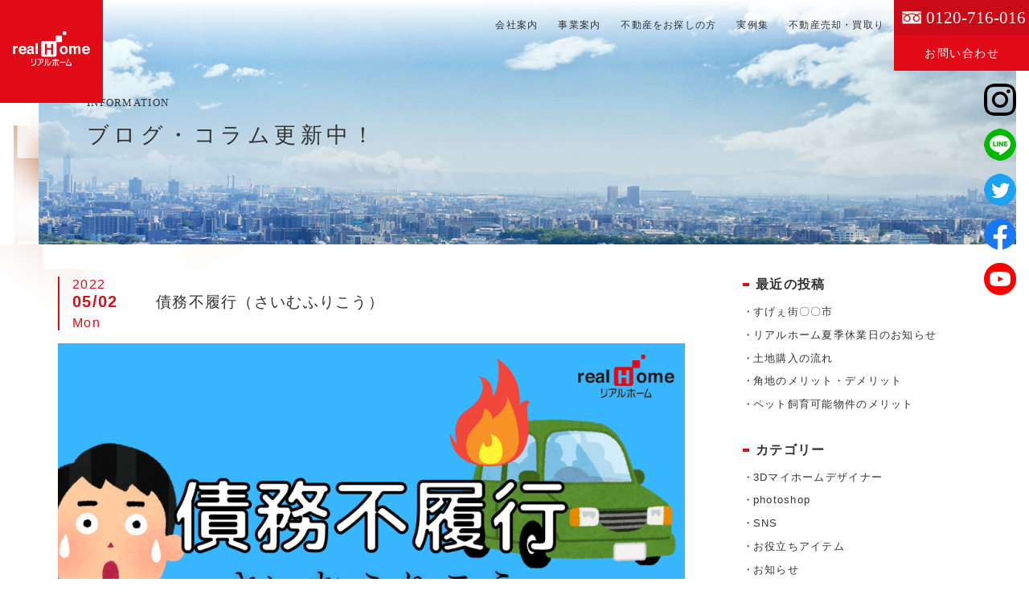

--- FILE ---
content_type: text/html; charset=UTF-8
request_url: https://www.realhome-osaka.com/news/2022/05/02/941/
body_size: 28986
content:
<!DOCTYPE html>
<html lang="ja">
<!-- InstanceBegin template="/Templates/base.dwt" codeOutsideHTMLIsLocked="false" -->

<head>
	<meta charset="UTF-8">
	<meta name="viewport" content="width=device-width">
	<meta name="Description" content="池田市・箕面市・豊中市を中心とした大阪北摂エリアの新築一戸建て・中古一戸建て・マンション・土地の不動産売買情報はREALHOMEリアルホーム" />
	<meta name="Keywords" content="池田市,箕面市,豊中市,大阪北摂エリア,新築一戸建て,中古一戸建て,マンション,土地,不動産売買情報,REALHOME,リアルホーム" />
	<meta name="google-site-verification" content="IWOkQz7GB8q8rMNfQes2K9mjPEmDkClhz2tFrvYMWeA" />
	<link rel="stylesheet" href="/parts/css/reset.css">
	<link rel="stylesheet" href="/parts/css/common.css">
	<!-- InstanceBeginEditable name="css" -->
	<link rel="stylesheet" href="https://www.realhome-osaka.com/wp/wp-content/themes/realhome/style.css">
	<link rel="stylesheet" href="/parts/css/info.css">
	<link rel="stylesheet" href="/parts/css/style.css">
	<!-- InstanceEndEditable -->
	<script src="/parts/js/jquery-3.2.1.min.js"></script>
	<script src="/parts/js/script.js"></script>
	<!-- InstanceBeginEditable name="js" -->
	<title>債務不履行（さいむふりこう） | 最新情報・お知らせ｜REALHOME リアルホーム｜池田市・箕面市・豊中市を中心とした大阪北摂エリアの新築一戸建て・中古一戸建て・マンション・土地の不動産売買情報</title>
<link rel='dns-prefetch' href='//s.w.org' />
<link rel="alternate" type="application/rss+xml" title="最新情報・お知らせ｜REALHOME リアルホーム｜池田市・箕面市・豊中市を中心とした大阪北摂エリアの新築一戸建て・中古一戸建て・マンション・土地の不動産売買情報 &raquo; 債務不履行（さいむふりこう） のコメントのフィード" href="https://www.realhome-osaka.com/news/2022/05/02/941/feed/" />
		<script type="text/javascript">
			window._wpemojiSettings = {"baseUrl":"https:\/\/s.w.org\/images\/core\/emoji\/13.0.0\/72x72\/","ext":".png","svgUrl":"https:\/\/s.w.org\/images\/core\/emoji\/13.0.0\/svg\/","svgExt":".svg","source":{"concatemoji":"https:\/\/www.realhome-osaka.com\/wp\/wp-includes\/js\/wp-emoji-release.min.js?ver=5.5.17"}};
			!function(e,a,t){var n,r,o,i=a.createElement("canvas"),p=i.getContext&&i.getContext("2d");function s(e,t){var a=String.fromCharCode;p.clearRect(0,0,i.width,i.height),p.fillText(a.apply(this,e),0,0);e=i.toDataURL();return p.clearRect(0,0,i.width,i.height),p.fillText(a.apply(this,t),0,0),e===i.toDataURL()}function c(e){var t=a.createElement("script");t.src=e,t.defer=t.type="text/javascript",a.getElementsByTagName("head")[0].appendChild(t)}for(o=Array("flag","emoji"),t.supports={everything:!0,everythingExceptFlag:!0},r=0;r<o.length;r++)t.supports[o[r]]=function(e){if(!p||!p.fillText)return!1;switch(p.textBaseline="top",p.font="600 32px Arial",e){case"flag":return s([127987,65039,8205,9895,65039],[127987,65039,8203,9895,65039])?!1:!s([55356,56826,55356,56819],[55356,56826,8203,55356,56819])&&!s([55356,57332,56128,56423,56128,56418,56128,56421,56128,56430,56128,56423,56128,56447],[55356,57332,8203,56128,56423,8203,56128,56418,8203,56128,56421,8203,56128,56430,8203,56128,56423,8203,56128,56447]);case"emoji":return!s([55357,56424,8205,55356,57212],[55357,56424,8203,55356,57212])}return!1}(o[r]),t.supports.everything=t.supports.everything&&t.supports[o[r]],"flag"!==o[r]&&(t.supports.everythingExceptFlag=t.supports.everythingExceptFlag&&t.supports[o[r]]);t.supports.everythingExceptFlag=t.supports.everythingExceptFlag&&!t.supports.flag,t.DOMReady=!1,t.readyCallback=function(){t.DOMReady=!0},t.supports.everything||(n=function(){t.readyCallback()},a.addEventListener?(a.addEventListener("DOMContentLoaded",n,!1),e.addEventListener("load",n,!1)):(e.attachEvent("onload",n),a.attachEvent("onreadystatechange",function(){"complete"===a.readyState&&t.readyCallback()})),(n=t.source||{}).concatemoji?c(n.concatemoji):n.wpemoji&&n.twemoji&&(c(n.twemoji),c(n.wpemoji)))}(window,document,window._wpemojiSettings);
		</script>
		<style type="text/css">
img.wp-smiley,
img.emoji {
	display: inline !important;
	border: none !important;
	box-shadow: none !important;
	height: 1em !important;
	width: 1em !important;
	margin: 0 .07em !important;
	vertical-align: -0.1em !important;
	background: none !important;
	padding: 0 !important;
}
</style>
	<link rel='stylesheet' id='wp-block-library-css'  href='https://www.realhome-osaka.com/wp/wp-includes/css/dist/block-library/style.min.css?ver=5.5.17' type='text/css' media='all' />
<link rel='stylesheet' id='wp-pagenavi-css'  href='https://www.realhome-osaka.com/wp/wp-content/plugins/wp-pagenavi/pagenavi-css.css?ver=2.70' type='text/css' media='all' />
<link rel="https://api.w.org/" href="https://www.realhome-osaka.com/wp-json/" /><link rel="alternate" type="application/json" href="https://www.realhome-osaka.com/wp-json/wp/v2/posts/941" /><link rel="EditURI" type="application/rsd+xml" title="RSD" href="https://www.realhome-osaka.com/wp/xmlrpc.php?rsd" />
<link rel="wlwmanifest" type="application/wlwmanifest+xml" href="https://www.realhome-osaka.com/wp/wp-includes/wlwmanifest.xml" /> 
<link rel='prev' title='債務（さいむ）２' href='https://www.realhome-osaka.com/news/2022/04/29/919/' />
<link rel='next' title='下水道の合流式と分流式' href='https://www.realhome-osaka.com/news/2022/05/13/980/' />
<meta name="generator" content="WordPress 5.5.17" />
<link rel="canonical" href="https://www.realhome-osaka.com/news/2022/05/02/941/" />
<link rel='shortlink' href='https://www.realhome-osaka.com/?p=941' />
<link rel="alternate" type="application/json+oembed" href="https://www.realhome-osaka.com/wp-json/oembed/1.0/embed?url=https%3A%2F%2Fwww.realhome-osaka.com%2Fnews%2F2022%2F05%2F02%2F941%2F" />
<link rel="alternate" type="text/xml+oembed" href="https://www.realhome-osaka.com/wp-json/oembed/1.0/embed?url=https%3A%2F%2Fwww.realhome-osaka.com%2Fnews%2F2022%2F05%2F02%2F941%2F&#038;format=xml" />
	<!-- InstanceEndEditable -->
	<!-- Google tag (gtag.js) -->
	<script async src="https://www.googletagmanager.com/gtag/js?id=G-3LQPV56734"></script>
	<script>
		window.dataLayer = window.dataLayer || [];

		function gtag() {
			dataLayer.push(arguments);
		}
		gtag('js', new Date());

		gtag('config', 'G-3LQPV56734');
		gtag('config', 'UA-195142367-1');
	</script>
</head>

<!-- InstanceBeginEditable name="body" -->

<body id="info_privacy">
	<!-- InstanceEndEditable -->
	<header id="header">
		<div class="header_content bg_white">
			<div class="flex_wrap">
				<h1 class="logo"><span><a href="/index.html"><img src="/parts/images/common/header_logo.png" alt="REALHOME リアルホーム"></a></span></h1>
				<nav class="gnav">
					<button type="button" class="drawer_button"><span class="drawer_bar drawer_bar1"></span><span class="drawer_bar drawer_bar2"></span><span class="drawer_bar drawer_bar3"></span></button>
					<div class="drawer_menu_wrapper">
						<ul class="drawer_menu">
							<li><a href="/company/">会社案内</a></li>
							<li><a href="/business/">事業案内</a></li>
							<li><a href="/realestate/">不動産をお探しの方</a></li>
							<li><a href="/works/">実例集</a></li>
							<li><a href="/sale/">不動産売却・買取り</a></li>
							<li class="info">
								<ul>
									<li class="tel"><a href="tel:0120716016">0120-716-016</a></li>
									<li class="contact"><a href="/inquiry/">お問い合わせ</a></li>
								</ul>
							</li>
						</ul>
					</div>
				</nav>
			</div>
		</div>
		<div class="header_content bg_black">
			<div class="flex_wrap">
				<h1 class="logo"><span><a href="/index.html"><img src="/parts/images/common/header_logo.png" alt="REALHOME リアルホーム"></a></span></h1>
				<nav class="gnav">
					<button type="button" class="drawer_button"><span class="drawer_bar drawer_bar1"></span><span class="drawer_bar drawer_bar2"></span><span class="drawer_bar drawer_bar3"></span></button>
					<div class="drawer_menu_wrapper">
						<ul class="drawer_menu">
							<li><a href="/company/">会社案内</a></li>
							<li><a href="/business/">事業案内</a></li>
							<li><a href="/realestate/">不動産をお探しの方</a></li>
							<li><a href="/works/">実例集</a></li>
							<li><a href="/sale/">不動産売却・買取り</a></li>
							<li class="info">
								<ul>
									<li class="tel"><a href="tel:0120716016">0120-716-016</a></li>
									<li class="contact"><a href="/inquiry/">お問い合わせ</a></li>
								</ul>
							</li>
						</ul>
					</div>
				</nav>
			</div>
		</div>
	</header>
	<!--フロート SNSボタン-->
	<ul class="sns_list">
		<li><a href="https://www.instagram.com/realhomeosaka/" target="_blank"><img src="/parts/images/common/sns_ico_ig.png" alt="instagram"></a></li>
		<li><a href="https://line.me/R/ti/p/%40001zzliw" target="_blank"><img src="/parts/images/common/sns_ico_line.png" alt="line"></a></li>
		<li><a href="https://twitter.com/realhomeosaka" target="_blank"><img src="/parts/images/common/sns_ico_tw.png" alt="twitter"></a></li>
		<li><a href="https://www.facebook.com/realhomeosaka/" target="_blank"><img src="/parts/images/common/sns_ico_fb.png" alt="facebook"></a></li>
		<li><a href="https://www.youtube.com/channel/UCM2Ng6QbOdwIs7mydImO7aA" target="_blank"><img src="/parts/images/common/sns_ico_youtube.png" alt="youtube"></a></li>
	</ul>

	<!-- InstanceBeginEditable name="page_ttl" -->
	<section class="pageTtl">
		<div class="page_ttl_content">
			<div class="inner">
				<h1 class="page_ttl">
					<div class="en">INFORMATION</div>
					<div class="jp">ブログ・コラム更新中！</div>
				</h1>
			</div>
		</div>
	</section>
	<!-- InstanceEndEditable -->
	<main id="main">
		<div class="main_content">
<section id="information">
			<div class="content concept_content">
				<div class="inner">

				<div class="post-wrapper">
										<article class="post">
<div class="post-head">
						<div class="date_wrap">
							<div class="year">2022</div>
							<div class="day">05/02</div>
							<div class="week">Mon</div>
						</div>
							<h3 class="post_ttl">債務不履行（さいむふりこう）</h3>
</div>
						<div class="post_textarea">
							
<figure class="wp-block-image size-large"><img loading="lazy" width="780" height="468" src="https://www.realhome-osaka.com/wp/wp-content/uploads/2022/05/名称未設定-500-×-300-px-16-780x468.png" alt="" class="wp-image-946" srcset="https://www.realhome-osaka.com/wp/wp-content/uploads/2022/05/名称未設定-500-×-300-px-16-780x468.png 780w, https://www.realhome-osaka.com/wp/wp-content/uploads/2022/05/名称未設定-500-×-300-px-16-380x228.png 380w, https://www.realhome-osaka.com/wp/wp-content/uploads/2022/05/名称未設定-500-×-300-px-16-768x461.png 768w, https://www.realhome-osaka.com/wp/wp-content/uploads/2022/05/名称未設定-500-×-300-px-16.png 1000w" sizes="(max-width: 780px) 100vw, 780px" /></figure>



<p id="block-fd0efba0-56d8-44d4-8a85-226166c5ad97"><br>こんにちは。リアルホームPR担当の大城戸です。今回は債務不履行（さいむふりこう）についての記事を書かせていただきます。読んでただければ幸いです。</p>



<h1>債務不履行とは</h1>



<figure class="wp-block-image size-large"><img loading="lazy" width="780" height="468" src="https://www.realhome-osaka.com/wp/wp-content/uploads/2022/05/名称未設定-500-×-300-px-17-780x468.png" alt="" class="wp-image-949" srcset="https://www.realhome-osaka.com/wp/wp-content/uploads/2022/05/名称未設定-500-×-300-px-17-780x468.png 780w, https://www.realhome-osaka.com/wp/wp-content/uploads/2022/05/名称未設定-500-×-300-px-17-380x228.png 380w, https://www.realhome-osaka.com/wp/wp-content/uploads/2022/05/名称未設定-500-×-300-px-17-768x461.png 768w, https://www.realhome-osaka.com/wp/wp-content/uploads/2022/05/名称未設定-500-×-300-px-17.png 1000w" sizes="(max-width: 780px) 100vw, 780px" /></figure>



<p>車屋さんを例にすると債務不履行とはお店側が商品（自動車）をお客さんに引き渡せなくなったことを言います。お店の中にたくさんある種類物の中から一台のカローラを特定した後にそのカローラが燃えてなくなってしまった時に債務不履行となってしまいます。</p>



<div class="wp-block-image"><figure class="aligncenter size-large"><img loading="lazy" width="780" height="468" src="https://www.realhome-osaka.com/wp/wp-content/uploads/2022/05/名称未設定-1200-×-600-px-1-780x468.jpg" alt="" class="wp-image-970" srcset="https://www.realhome-osaka.com/wp/wp-content/uploads/2022/05/名称未設定-1200-×-600-px-1-780x468.jpg 780w, https://www.realhome-osaka.com/wp/wp-content/uploads/2022/05/名称未設定-1200-×-600-px-1-380x228.jpg 380w, https://www.realhome-osaka.com/wp/wp-content/uploads/2022/05/名称未設定-1200-×-600-px-1-768x461.jpg 768w, https://www.realhome-osaka.com/wp/wp-content/uploads/2022/05/名称未設定-1200-×-600-px-1.jpg 1250w" sizes="(max-width: 780px) 100vw, 780px" /></figure></div>



<p></p>



<p>この時お店側は、特定したカローラの引き渡し債務の履行は<strong><span class="has-inline-color has-vivid-red-color">100%実現不可能</span></strong>です。かといってお客さんのカローラの<strong><span class="has-inline-color has-vivid-red-color">代金の支払い債務は同時に消えるわけではありません。</span></strong><span class="has-inline-color has-black-color">これではすごく理不尽です。</span></p>



<p>それではまずいので、お客さんは<strong><span class="has-inline-color has-vivid-red-color">解除</span></strong>という手段が取れます。解除というのは初めから契約がなかった事にするということです。</p>



<p>解除の手段を取るにお店側が履行遅滞に陥った後、こちらが催告（催促すること）する必要があります。履行不能（100％目的の物を引き渡せない状況になる事）の場合は催告は必要ありません。</p>



<figure class="wp-block-image size-large"><img loading="lazy" width="780" height="468" src="https://www.realhome-osaka.com/wp/wp-content/uploads/2022/05/名称未設定-1200-×-600-px-3-780x468.png" alt="" class="wp-image-965" srcset="https://www.realhome-osaka.com/wp/wp-content/uploads/2022/05/名称未設定-1200-×-600-px-3-780x468.png 780w, https://www.realhome-osaka.com/wp/wp-content/uploads/2022/05/名称未設定-1200-×-600-px-3-380x228.png 380w, https://www.realhome-osaka.com/wp/wp-content/uploads/2022/05/名称未設定-1200-×-600-px-3-768x461.png 768w, https://www.realhome-osaka.com/wp/wp-content/uploads/2022/05/名称未設定-1200-×-600-px-3.png 1250w" sizes="(max-width: 780px) 100vw, 780px" /></figure>



<p>履行遅滞・履行不能どちらの場合も債務者（お店側）の帰責事由は不要です。つまりカローラの引き渡しが遅れた事、引き渡せなくなったことに関してお店側の事情は一切関係なく解除ができるということです。これら履行遅滞と履行不能を合わせて債務不履行と言います。</p>



<p>更にお客さんに何か損害があった場合、お客さんは損害賠償請求できます。しかしこの場合はお店側に帰責自由が必要です。つまりお店の落ち度でこちらに損害が出た場合は損害賠償できるということです。</p>



<figure class="wp-block-image size-large"><img loading="lazy" width="780" height="468" src="https://www.realhome-osaka.com/wp/wp-content/uploads/2022/05/名称未設定-1200-×-600-px-780x468.jpg" alt="" class="wp-image-969" srcset="https://www.realhome-osaka.com/wp/wp-content/uploads/2022/05/名称未設定-1200-×-600-px-780x468.jpg 780w, https://www.realhome-osaka.com/wp/wp-content/uploads/2022/05/名称未設定-1200-×-600-px-380x228.jpg 380w, https://www.realhome-osaka.com/wp/wp-content/uploads/2022/05/名称未設定-1200-×-600-px-768x461.jpg 768w, https://www.realhome-osaka.com/wp/wp-content/uploads/2022/05/名称未設定-1200-×-600-px.jpg 1250w" sizes="(max-width: 780px) 100vw, 780px" /></figure>



<p></p>



<h2 id="block-312f69f9-723f-4abe-9b8e-4bde63901d55">まとめ</h2>



<p id="block-6fb0944e-effc-4fb0-9d09-82c6e3ac620d">今回は債務不履行についての記事を書かせていただきました。</p>



<p id="block-fceae596-7e7b-46d4-aceb-bd30d0a789c1">「これはどうなの？」みたいなご質問がありましたらぜひInstagram、TwitterなどのSNSでご質問いただければと思います😊</p>



<p id="block-c74a6cd6-c099-4e1e-9498-af96ebaeee3f">リアルホームでは、オススメ•こだわりのお家や、土地探しはもちろん不動産の売却等のお手伝いも行っております。ご相談やお問い合わせは、お電話、お問合せフォーム、各SNSよりお気軽にお問い合わせください💁‍♀️💁🏼‍♂️<br>LINE友達大募集🤝YouTubeもやってます🎥</p>



<p id="block-789bcb0e-2338-4d2d-bef7-5951e430e789"><br><a href="https://www.instagram.com/explore/tags/%E6%B1%A0%E7%94%B0%E5%B8%82/">#池田市</a><a href="https://www.instagram.com/explore/tags/%E6%B1%A0%E7%94%B0/">#池田</a><a href="https://www.instagram.com/explore/tags/%E7%AE%95%E9%9D%A2%E5%B8%82/">#箕面市</a><a href="https://www.instagram.com/explore/tags/%E7%AE%95%E9%9D%A2/">#箕面</a><a href="https://www.instagram.com/explore/tags/%E8%B1%8A%E4%B8%AD/">#豊中</a><a href="https://www.instagram.com/explore/tags/%E8%B1%8A%E4%B8%AD%E5%B8%82/">#豊中市</a><a href="https://www.instagram.com/explore/tags/%E6%B1%A0%E7%94%B0%E5%B8%82%E6%96%B0%E7%AF%89%E6%88%B8%E5%BB%BA/">#池田市新築戸建</a><a href="https://www.instagram.com/explore/tags/%E6%B1%A0%E7%94%B0%E5%B8%82%E6%96%B0%E7%AF%89%E6%88%B8%E5%BB%BA%E3%81%A6/">#池田市新築戸建て</a><a href="https://www.instagram.com/explore/tags/%E6%B1%A0%E7%94%B0%E5%B8%82%E3%83%9E%E3%82%A4%E3%83%9B%E3%83%BC%E3%83%A0/">#池田市マイホーム</a><a href="https://www.instagram.com/explore/tags/%E7%AE%95%E9%9D%A2%E5%B8%82%E6%96%B0%E7%AF%89%E6%88%B8%E5%BB%BA/">#箕面市新築戸建</a><a href="https://www.instagram.com/explore/tags/%E7%AE%95%E9%9D%A2%E5%B8%82%E6%96%B0%E7%AF%89%E6%88%B8%E5%BB%BA%E3%81%A6/">#箕面市新築戸建て</a><a href="https://www.instagram.com/explore/tags/%E7%AE%95%E9%9D%A2%E5%B8%82%E3%83%9E%E3%82%A4%E3%83%9B%E3%83%BC%E3%83%A0/">#箕面市マイホーム</a><a href="https://www.instagram.com/explore/tags/%E8%B1%8A%E4%B8%AD%E5%B8%82%E6%96%B0%E7%AF%89%E6%88%B8%E5%BB%BA/">#豊中市新築戸建</a><a href="https://www.instagram.com/explore/tags/%E8%B1%8A%E4%B8%AD%E6%96%B0%E7%AF%89%E6%88%B8%E5%BB%BA%E3%81%A6/">#豊中新築戸建て</a><a href="https://www.instagram.com/explore/tags/%E8%B1%8A%E4%B8%AD%E5%B8%82%E3%83%9E%E3%82%A4%E3%83%9B%E3%83%BC%E3%83%A0/">#豊中市マイホーム</a><a href="https://www.instagram.com/explore/tags/%E3%81%99%E3%81%B8%E3%82%99%E3%81%A6%E3%81%AF%E3%81%8A%E5%AE%A2%E6%A7%98%E3%81%AE%E7%90%86%E6%83%B3%E3%81%AE%E4%BD%8F%E3%81%BE%E3%81%84%E3%81%AE%E3%81%9F%E3%82%81%E3%81%AB/">#すべてはお客様の理想の住まいのため</a></p>



<p id="block-81bc8c47-b711-4648-aa9f-25029c1d827c">※株式会社リアル</p>



<p id="block-ead46701-0637-4c54-b70c-85f4cc6b7273"><strong><a href="https://www.instagram.com/realhomeosaka"><span class="has-inline-color has-vivid-cyan-blue-color">instagramはこちら</span></a></strong></p>



<p id="block-425174f2-5902-4ad7-b81d-61674629af23"><a href="https://twitter.com/realhomeosaka"><strong><span class="has-inline-color has-vivid-cyan-blue-color">Twitterはこちら</span></strong></a></p>



<p id="block-e5ddfc70-8a95-4b45-b22c-614e69b95c89"><strong><a href="https://www.youtube.com/channel/UCM2Ng6QbOdwIs7mydImO7aA"><span class="has-inline-color has-vivid-cyan-blue-color">Youtubeはこちら</span></a></strong></p>
						</div>
	
	<ul class="meta-wrapper">
		<li class="cat"><span>カテゴリー：</span> <a href="https://www.realhome-osaka.com/news/category/%e6%b0%91%e6%b3%95/" rel="category tag">民法</a></li>
		<li class="tag"></li>
	</ul>
					</article>
	
					<nav class="post_nav">
				<ul class="post_nav_list">
<li class="prev">&laquo; <a href="https://www.realhome-osaka.com/news/2022/04/29/919/" rel="prev">前の記事へ</a>&nbsp;</li>
					<li class="index"><a href="https://www.realhome-osaka.com/news/">最新情報一覧へ戻る</a></li>
<li class="next">&nbsp;<a href="https://www.realhome-osaka.com/news/2022/05/13/980/" rel="next">次の記事へ</a> &raquo;</li>
				</ul>
				</nav>
</div>


				
<div id="sidebar">
		
		<li id="recent-posts-2" class="widget widget_recent_entries">
		<h2 class="widgettitle">最近の投稿</h2>

		<ul>
											<li>
					<a href="https://www.realhome-osaka.com/news/2023/08/24/1894/">すげぇ街〇〇市</a>
									</li>
											<li>
					<a href="https://www.realhome-osaka.com/news/2023/08/10/1890/">リアルホーム夏季休業日のお知らせ</a>
									</li>
											<li>
					<a href="https://www.realhome-osaka.com/news/2023/07/27/1862/">土地購入の流れ</a>
									</li>
											<li>
					<a href="https://www.realhome-osaka.com/news/2023/07/20/1840/">角地のメリット・デメリット</a>
									</li>
											<li>
					<a href="https://www.realhome-osaka.com/news/2023/07/20/1821/">ペット飼育可能物件のメリット</a>
									</li>
					</ul>

		</li>
<li id="categories-3" class="widget widget_categories"><h2 class="widgettitle">カテゴリー</h2>

			<ul>
					<li class="cat-item cat-item-7"><a href="https://www.realhome-osaka.com/news/category/technicalarticle/" title="3Dマイホームデザイナ ーの技術記事を掲載します。">3Dマイホームデザイナー</a>
</li>
	<li class="cat-item cat-item-16"><a href="https://www.realhome-osaka.com/news/category/photoshop/">photoshop</a>
</li>
	<li class="cat-item cat-item-17"><a href="https://www.realhome-osaka.com/news/category/sns/">SNS</a>
</li>
	<li class="cat-item cat-item-13"><a href="https://www.realhome-osaka.com/news/category/%e3%81%8a%e5%bd%b9%e7%ab%8b%e3%81%a1%e3%82%a2%e3%82%a4%e3%83%86%e3%83%a0/">お役立ちアイテム</a>
</li>
	<li class="cat-item cat-item-2"><a href="https://www.realhome-osaka.com/news/category/information/">お知らせ</a>
</li>
	<li class="cat-item cat-item-6"><a href="https://www.realhome-osaka.com/news/category/%e4%b8%8d%e5%8b%95%e7%94%a3%e3%81%ae%e8%b2%b7%e5%8f%96%e3%82%8a%e3%83%bb%e5%a3%b2%e5%8d%b4/">不動産の買取り・売却</a>
</li>
	<li class="cat-item cat-item-11"><a href="https://www.realhome-osaka.com/news/category/%e4%bd%8f%e5%ae%85%e3%80%81%e4%b8%8d%e5%8b%95%e7%94%a3%e7%94%a8%e8%aa%9e/" title="聞いたことはあるけどよくわからない住宅、不動産用語を解説しています。">住宅、不動産用語</a>
</li>
	<li class="cat-item cat-item-19"><a href="https://www.realhome-osaka.com/news/category/%e5%80%8b%e4%ba%ba%e6%83%85%e5%a0%b1/">個人情報</a>
</li>
	<li class="cat-item cat-item-3"><a href="https://www.realhome-osaka.com/news/category/news/">最新情報</a>
</li>
	<li class="cat-item cat-item-1"><a href="https://www.realhome-osaka.com/news/category/uncategorized/">未分類</a>
</li>
	<li class="cat-item cat-item-18"><a href="https://www.realhome-osaka.com/news/category/%e6%b0%91%e6%b3%95/" title="不動産にまつわる民法について">民法</a>
</li>
			</ul>

			</li>
<li id="archives-2" class="widget widget_archive"><h2 class="widgettitle">アーカイブ</h2>

			<ul>
					<li><a href='https://www.realhome-osaka.com/news/2023/08/'>2023年8月</a></li>
	<li><a href='https://www.realhome-osaka.com/news/2023/07/'>2023年7月</a></li>
	<li><a href='https://www.realhome-osaka.com/news/2023/06/'>2023年6月</a></li>
	<li><a href='https://www.realhome-osaka.com/news/2023/05/'>2023年5月</a></li>
	<li><a href='https://www.realhome-osaka.com/news/2023/04/'>2023年4月</a></li>
	<li><a href='https://www.realhome-osaka.com/news/2023/03/'>2023年3月</a></li>
	<li><a href='https://www.realhome-osaka.com/news/2022/12/'>2022年12月</a></li>
	<li><a href='https://www.realhome-osaka.com/news/2022/11/'>2022年11月</a></li>
	<li><a href='https://www.realhome-osaka.com/news/2022/10/'>2022年10月</a></li>
	<li><a href='https://www.realhome-osaka.com/news/2022/09/'>2022年9月</a></li>
	<li><a href='https://www.realhome-osaka.com/news/2022/08/'>2022年8月</a></li>
	<li><a href='https://www.realhome-osaka.com/news/2022/07/'>2022年7月</a></li>
	<li><a href='https://www.realhome-osaka.com/news/2022/06/'>2022年6月</a></li>
	<li><a href='https://www.realhome-osaka.com/news/2022/05/'>2022年5月</a></li>
	<li><a href='https://www.realhome-osaka.com/news/2022/04/'>2022年4月</a></li>
	<li><a href='https://www.realhome-osaka.com/news/2022/03/'>2022年3月</a></li>
	<li><a href='https://www.realhome-osaka.com/news/2022/02/'>2022年2月</a></li>
	<li><a href='https://www.realhome-osaka.com/news/2021/11/'>2021年11月</a></li>
	<li><a href='https://www.realhome-osaka.com/news/2021/10/'>2021年10月</a></li>
	<li><a href='https://www.realhome-osaka.com/news/2021/07/'>2021年7月</a></li>
	<li><a href='https://www.realhome-osaka.com/news/2021/06/'>2021年6月</a></li>
	<li><a href='https://www.realhome-osaka.com/news/2021/05/'>2021年5月</a></li>
	<li><a href='https://www.realhome-osaka.com/news/2021/04/'>2021年4月</a></li>
	<li><a href='https://www.realhome-osaka.com/news/2021/03/'>2021年3月</a></li>
	<li><a href='https://www.realhome-osaka.com/news/2021/02/'>2021年2月</a></li>
	<li><a href='https://www.realhome-osaka.com/news/2020/10/'>2020年10月</a></li>
	<li><a href='https://www.realhome-osaka.com/news/2020/05/'>2020年5月</a></li>
			</ul>

			</li>
</div>

				</div>
			</div>
		</section>
	

</div>
</main>
<footer id="footer">
	<!--SNSバナー-->
	<section id="footer_bnr">
		<div class="content footer_bnr_content">
			<div class="inner">
				<ul class="footer_bnr_list">
					<li><a href="https://www.instagram.com/realhomeosaka/" target="_blank"><img src="/parts/images/common/bnr_instagram.png" alt="instagram"></a></li>
					<li><a href="https://line.me/R/ti/p/%40001zzliw" target="_blank"><img src="/parts/images/common/bnr_line.png" alt="line"></a></li>
					<li><a href="https://twitter.com/realhomeosaka" target="_blank"><img src="/parts/images/common/bnr_twitter.png" alt="twitter"></a></li>
					<li><a href="https://www.facebook.com/realhomeosaka/" target="_blank"><img src="/parts/images/common/bnr_facebook.png" alt="facebook"></a></li>
					<li><a href="https://www.youtube.com/channel/UCM2Ng6QbOdwIs7mydImO7aA" target="_blank"><img src="/parts/images/common/bnr_youtube.png" alt="youtube"></a></li>	
					<li><a href="https://sumai-step.com/" target="_blank"><img src="/parts/images/common/bnr_sumai-step.png" alt="不動産売却・不動産査定ならすまいステップ"></a></li>
				</ul>
			</div>
		</div>
	</section>
	<section id="footer_info">
		<div class="content footer_info_content">
			<div class="inner">
				<div class="flex_wrap">
					<div class="footer_info">
						<h2 class="footer_lttl">株式会社リアル</h2>
						<address>〒563-0031 大阪府池田市天神1丁目8-20<br>Tel：072-761-6111　Fax：072-761-4466</address>
						<p class="tel">0120-716-016</p>
						<p class="open">9：00～19：00 水曜・第3火曜日 定休</p>
						<p class="copy">copyright Real Co.,Ltd.Allrights reserved.</p>
					</div>
					<nav class="footer_nav">
						<ul class="footer_nav_list">
							<li><a href="/company/">会社案内</a></li>
							<li><a href="/business/">事業案内</a></li>
							<li><a href="/realestate/">不動産をお探しの方</a></li>
							<li><a href="/works/">実例集</a></li>
						</ul>
						<ul class="footer_nav_list">
							<li><a href="/sale/">不動産売却・買取り</a></li>
							<li><a href="/news/">ブログ・コラム更新中！</a></li>
							<li><a href="/inquiry/">お問い合わせ</a></li>
							<li><a href="/privacy.html">個人情報保護方針</a></li>
						</ul>
					</nav>
					<ul class="footer_link">
						<li><a href="https://www.ikeda-fudosan.com/" target="_blank"><img src="/parts/images/common/bnr_ikeda.png" alt="池田市不動産.com"></a></li>
						<li><a href="https://www.minoh-fudosan.com/" target="_blank"><img src="/parts/images/common/bnr_minoh.png" alt="箕面市不動産.com"></a></li>
					</ul>
				</div>
			</div>
		</div>
	</section>
</footer>
<script type='text/javascript' src='https://www.realhome-osaka.com/wp/wp-includes/js/wp-embed.min.js?ver=5.5.17' id='wp-embed-js'></script>
</body>
<!-- InstanceEnd -->

</html>

--- FILE ---
content_type: text/css
request_url: https://www.realhome-osaka.com/parts/css/common.css
body_size: 25906
content:
@charset "UTF-8";
/* Scss Document */
/* Scss Document */
/*---------------
   追加 reset
---------------*/
*,
*::before,
*::after {
  -webkit-box-sizing: border-box;
  -ms-box-sizing: border-box;
  -o-box-sizing: border-box;
  box-sizing: border-box;
}

a {
  color: inherit;
  text-decoration: none;
}
a:visited {
  color: inherit;
}
a:hover img {
  opacity: 0.6;
  -webkit-transition: 0.5s;
  transition: 0.5s;
}

img {
  max-width: 100%;
}

li {
  list-style: none;
}

/*---------------
   共通
---------------*/
html {
  font-size: 62.5%;
}

body {
  width: 100%;
  min-width: 1600px;
  color: #333;
  font-family: "游ゴシック体", "Yu Gothic", YuGothic, "ヒラギノ角ゴ Pro W3", "Hiragino Kaku Gothic Pro", "メイリオ", Meiryo, "ＭＳ Ｐゴシック", sans-serif;
  font-size: 1.6rem;
  font-weight: 500;
  letter-spacing: 0.1em;
  line-height: 1.8;
  -webkit-font-feature-settings: "palt";
  -ms-font-feature-settings: "palt";
  -o-font-feature-settings: "palt";
  font-feature-settings: "palt";
}

p {
  margin-bottom: 1em;
}
p:last-child {
  margin-bottom: 0;
}

.text_center {
  text-align: center;
}

.inner {
  width: 1600px;
  min-width: 1600px;
  margin: 0 auto;
  padding: 0 40px;
}

.content {
  padding: 50px 0;
}

.flex_wrap {
  -webkit-display: flex;
  -moz-display: flex;
  -ms-display: flex;
  -o-display: flex;
  display: -webkit-box;
  display: flex;
  -webkit-box-pack: justify;
      -ms-flex-pack: justify;
          justify-content: space-between;
}

.sp {
  display: none !important;
}

/*---------------
   header
---------------*/
#header {
  position: fixed;
  top: 0;
  left: 0;
  width: 100%;
  z-index: 9999;
}
#header .logo {
  -webkit-display: flex;
  -moz-display: flex;
  -ms-display: flex;
  -o-display: flex;
  display: -webkit-box;
  display: flex;
  -moz-align-items: center;
  -ms-align-items: center;
  -o-align-items: center;
  -webkit-box-align: center;
      -ms-flex-align: center;
          align-items: center;
  -webkit-box-pack: center;
      -ms-flex-pack: center;
          justify-content: center;
  width: 160px;
  height: 160px;
  background: #E10B18;
}
#header .logo span {
  display: inline-block;
  width: 120px;
}
#header .drawer_button {
  display: none;
}
#header .drawer_menu {
  display: -webkit-box;
  display: -ms-flexbox;
  display: flex;
  -ms-flex-wrap: wrap;
      flex-wrap: wrap;
}
#header .drawer_menu li a, #header .drawer_menu li span {
  display: inline-block;
  padding: 30px 15px;
  color: #333;
  font-size: 1.5rem;
  letter-spacing: 0.1em;
  text-indent: 0.1em;
  line-height: 1.2;
  text-align: center;
}
#header .drawer_menu li a:hover, #header .drawer_menu li span:hover {
  text-decoration: underline;
}
#header .drawer_menu li span {
  opacity: 0.3;
}
#header .drawer_menu li.info li a {
  display: block;
  width: 210px;
  height: 55px;
  padding: 0;
  background: #E10B18;
  color: #FFF !important;
  font-size: 1.8rem;
  line-height: 55px;
}
#header .drawer_menu li.info li a:hover {
  text-decoration: none;
  opacity: 0.6;
  -webkit-transition: 0.5s;
  transition: 0.5s;
}
#header .drawer_menu li.info li.tel a {
  padding-left: 45px;
  background: url("../images/common/header_ico_tel.png") top 50% left 13px no-repeat, #CA0A16;
  font-family: "Times New Roman", Times, "serif";
  font-size: 2.6rem;
  letter-spacing: 0;
  text-indent: 0;
}
#header .header_content.bg_white {
  background: url("../images/common/header_bg.png") top center no-repeat;
  background-size: 100% auto;
}
#header .header_content.bg_black {
  display: none;
  background: url("../images/common/header_bg_black.png") top center no-repeat;
  background-size: 100% auto;
}
#header .header_content.bg_black .drawer_menu li a {
  color: #FFF;
}

.sns_list {
  position: fixed;
  top: 130px;
  right: 16px;
  z-index: 9999;
  font-size: 0;
}
.sns_list li {
  margin-bottom: 16px;
}
.sns_list a {
  display: block;
}

/*---------------
   main
---------------*/
.pageTtl .inner {
  position: relative;
  height: 390px;
}
.pageTtl .page_ttl {
  position: absolute;
  top: 50%;
  left: 135px;
  -webkit-transform: translate(0, -50%);
      -ms-transform: translate(0, -50%);
          transform: translate(0, -50%);
  color: #FFF;
  font-weight: 500;
}
.pageTtl .page_ttl .en {
  margin-bottom: 20px;
  font-family: "Times New Roman", Times, "serif";
  font-size: 1.6rem;
  letter-spacing: 0.1em;
  line-height: 1.2;
}
.pageTtl .page_ttl .jp {
  font-size: 3.4rem;
  letter-spacing: 0.2em;
  line-height: 1.2;
}

.main_content {
  position: relative;
}
.main_content:before {
  position: absolute;
  top: 0;
  right: 50%;
  -webkit-transform: translate(-40%, 0);
      -ms-transform: translate(-40%, 0);
          transform: translate(-40%, 0);
  content: "";
  width: 720px;
  height: 107px;
  background: url("../images/common/main_bg.png") top center no-repeat;
  z-index: -999;
}

.lttl {
  padding: 50px 0 40px;
  font-weight: 500;
  text-align: center;
}
.lttl .en {
  margin-bottom: 0.7em;
  color: #E10B18;
  font-family: "Times New Roman", Times, "serif";
  font-size: 1.6rem;
  letter-spacing: 0.1em;
  text-indent: 0.1em;
  line-height: 1.2;
}
.lttl .jp {
  font-size: 2.6rem;
  letter-spacing: 0.1em;
  text-indent: 0.1em;
  line-height: 1.2;
}

.img_shadow {
  -webkit-box-shadow: 5px 5px 16px 1px rgba(0, 0, 0, 0.2);
          box-shadow: 5px 5px 16px 1px rgba(0, 0, 0, 0.2);
}

.btn_l {
  text-align: center;
}
.btn_l a {
  display: inline-block;
  width: 380px;
  height: 60px;
  margin-top: 40px;
  background: url("../images/common/btn_l_arrow.png") top 50% right 15px no-repeat, #FFF;
  border: #E10B18 2px solid;
  border-radius: 30px;
  color: #E10B18;
  font-size: 2rem;
  letter-spacing: 0.2em;
  text-indent: 0.2em;
  line-height: 60px;
  text-align: center;
}
.btn_l a:hover {
  opacity: 0.6;
  -webkit-transition: 0.5s;
  transition: 0.5s;
}

.btn_m {
  text-align: center;
}
.btn_m a {
  display: inline-block;
  width: 285px;
  height: 50px;
  background: url("../images/common/btn_m_arrow.png") top 50% right 15px no-repeat, #FFF;
  border: #DDD 2px solid;
  border-radius: 25px;
  color: #333;
  font-family: "Times New Roman", Times, "serif";
  font-size: 2rem;
  letter-spacing: 0.2em;
  text-indent: 0.2em;
  line-height: 50px;
  text-align: center;
}
.btn_m a:hover {
  opacity: 0.6;
  -webkit-transition: 0.5s;
  transition: 0.5s;
}

/*---------------
   footer
---------------*/
#footer_bnr .footer_bnr_list {
  -webkit-display: flex;
  -moz-display: flex;
  -ms-display: flex;
  -o-display: flex;
  display: -webkit-box;
  display: flex;
  -webkit-box-pack: start;
      -ms-flex-pack: start;
          justify-content: flex-start;
  width: 1140px;
  margin: 0 auto;
  -ms-flex-wrap: wrap;
      flex-wrap: wrap;
}
#footer_bnr .footer_bnr_list li {
  padding: 10px;
  width: 25%;
  font-size: 0;
  line-height: 0;
}
#footer_bnr .footer_bnr_list li:first-child {
  margin-left: 0;
}

#footer_info .footer_info_content {
  background: #F8F5F5;
}
#footer_info .flex_wrap {
  width: 1140px;
  margin: 0 auto;
}
#footer_info .footer_info {
  width: 290px;
  letter-spacing: 0;
  text-indent: 0;
  line-height: 1.2;
}
#footer_info .footer_info .footer_lttl {
  margin-bottom: 10px;
  font-size: 2rem;
  font-weight: 500;
}
#footer_info .footer_info address {
  margin-bottom: 20px;
  font-size: 1.5rem;
  font-style: normal;
}
#footer_info .footer_info .tel {
  margin-bottom: 0;
  padding-left: 50px;
  background: url("../images/common/footer_ico_tel.png") top 50% left no-repeat;
  color: #E10B18;
  font-family: "Times New Roman", Times, "serif";
  font-size: 3rem;
}
#footer_info .footer_info .open {
  font-size: 1.4rem;
  margin-bottom: 20px;
}
#footer_info .footer_info .copy {
  margin-bottom: 0;
  font-family: YuMincho, "Yu Mincho", "Hiragino Mincho ProN", "serif";
  font-size: 1.4rem;
}
#footer_info .footer_nav {
  -webkit-display: flex;
  -moz-display: flex;
  -ms-display: flex;
  -o-display: flex;
  display: -webkit-box;
  display: flex;
  width: 380px;
}
#footer_info .footer_nav .footer_nav_list {
  width: 190px;
}
#footer_info .footer_nav .footer_nav_list li {
  margin-bottom: 0.5em;
  padding-left: 1em;
  background: url("../images/common/footer_nav_arrow.png") top 50% left no-repeat;
  font-size: 1.4rem;
  font-weight: 500;
  letter-spacing: 0;
  text-indent: 0;
}
#footer_info .footer_nav .footer_nav_list li:last-child {
  margin-bottom: 0;
}
#footer_info .footer_nav .footer_nav_list li a:hover {
  text-decoration: underline;
}
#footer_info .footer_nav .footer_nav_list li span {
  opacity: 0.3;
}
#footer_info .footer_link {
  width: 285px;
}

.fade {
  opacity: 0;
  -webkit-transform: translate(0, 20px);
      -ms-transform: translate(0, 20px);
          transform: translate(0, 20px);
  -webkit-transition: 1s;
  transition: 1s;
}

.effect-fade {
  opacity: 0;
  -webkit-transform: translate(0, 45px);
      -ms-transform: translate(0, 45px);
          transform: translate(0, 45px);
  -webkit-transition: all 500ms;
  transition: all 500ms;
}

.effect-fade.effect-scroll {
  opacity: 1;
  -webkit-transform: translate(0, 0);
  -ms-transform: translate(0, 0);
  transform: translate(0, 0);
}

@media screen and (max-width: 1599px) {
  body {
    width: 100%;
    min-width: 100%;
    font-size: 1vw;
  }
  .inner {
    width: 100%;
    min-width: 100%;
    padding: 0 2.5vw; /*(40/1600)*100vw*/
  }
  .content {
    padding: 3.125vw 0;
  }
  /*---------------
  	 header
  ---------------*/
  #header .logo {
    width: 10vw; /*(160/1600)*100vw*/
    height: 10vw; /*(160/1600)*100vw*/
  }
  #header .logo span {
    width: 7.5vw; /*(120/1600)*100vw*/
  }
  #header .drawer_menu li a {
    padding: 1.875vw 0.9375vw;
    font-size: 0.9375vw; /*(15/1600)*100vw*/
  }
  #header .drawer_menu li.info li a {
    /*display: block;*/
    width: 13.125vw; /*(210/1600)*100vw*/
    height: 3.4375vw; /*(55/1600)*100vw*/
    font-size: 1.125vw; /*(18/1600)*100vw*/
    line-height: 3.4375vw; /*(55/1600)*100vw*/
  }
  #header .drawer_menu li.info li.tel a {
    padding-left: 2.8125vw; /*(45/1600)*100vw*/
    background: url("../images/common/header_ico_tel.png") top 50% left 0.8125vw no-repeat, #CA0A16;
    background-size: 1.8125vw; /*(29/1600)*100vw*/
    font-size: 1.625vw; /*(26/1600)*100vw*/
  }
  .sns_list {
    top: 8.125vw; /*(130/1600)*100vw*/
  }
  /*---------------
  	 main
  ---------------*/
  .pageTtl .inner {
    height: 23.75vw; /*(380/1600)*100vw*/
  }
  .pageTtl .page_ttl {
    left: 8.4375vw; /*(135/1600)*100vw*/
  }
  .pageTtl .page_ttl .en {
    margin-bottom: 1.25vw; /*(20/1600)*100vw*/
    font-size: 1vw; /*(16/1600)*100vw*/
  }
  .pageTtl .page_ttl .jp {
    font-size: 2.125vw; /*(34/1600)*100vw*/
  }
  .lttl {
    padding: 3.125vw 0 2.5vw;
  }
  .lttl .en {
    font-size: 1vw; /*(16/1600)*100vw*/
  }
  .lttl .jp {
    font-size: 1.625vw; /*(26/1600)*100vw*/
  }
  .img_shadow {
    -webkit-box-shadow: 0.3125vw 0.3125vw 1vw 0.0625vw rgba(0, 0, 0, 0.2);
            box-shadow: 0.3125vw 0.3125vw 1vw 0.0625vw rgba(0, 0, 0, 0.2);
  }
  .btn_l a {
    width: 23.75vw; /*(380/1600)*100vw*/
    height: 3.75vw; /*(60/1600)*100vw*/
    margin-top: 2.5vw; /*(40/1600)*100vw*/
    background: url("../images/common/btn_l_arrow.png") top 50% right 0.9375vw no-repeat, #FFF;
    border-radius: 1.875vw; /*(30/1600)*100vw*/
    font-size: 1.25vw; /*(20/1600)*100vw*/
    line-height: 3.75vw; /*(60/1600)*100vw*/
  }
  .btn_m a {
    width: 17.8125vw; /*(285/1600)*100vw*/
    height: 3.125vw; /*(50/1600)*100vw*/
    background: url("../images/common/btn_m_arrow.png") top 50% right 0.9375vw no-repeat, #FFF;
    border-radius: 1.5625vw; /*(25/1600)*100vw*/
    font-size: 1.25vw; /*(20/1600)*100vw*/
    line-height: 3.125vw; /*(50/1600)*100vw*/
  }
  /*---------------
  	 footer
  ---------------*/
  #footer_bnr .footer_bnr_list {
    width: 71.25vw; /*(1140/1600)*100vw*/
  }
  #footer_bnr .footer_bnr_list li {
    padding: 0.625vw; /*(20/1600)*100vw*/
  }
  #footer_info .flex_wrap {
    width: 71.25vw; /*(1140/1600)*100vw*/
  }
  #footer_info .footer_info {
    width: 18.125vw; /*(290/1600)*100vw*/
  }
  #footer_info .footer_info .footer_lttl {
    margin-bottom: 0.625vw; /*(10/1600)*100vw*/
    font-size: 1.25vw; /*(20/1600)*100vw*/
  }
  #footer_info .footer_info address {
    margin-bottom: 1.25vw; /*(20/1600)*100vw*/
    font-size: 0.9375vw; /*(15/1600)*100vw*/
  }
  #footer_info .footer_info .tel {
    padding-left: 3.125vw; /*(50/1600)*100vw*/
    font-size: 1.875vw; /*(30/1600)*100vw*/
  }
  #footer_info .footer_info .open {
    font-size: 0.875vw; /*(14/1600)*100vw*/
    margin-bottom: 1.25vw; /*(20/1600)*100vw*/
  }
  #footer_info .footer_info .copy {
    font-size: 0.875vw; /*(14/1600)*100vw*/
  }
  #footer_info .footer_nav {
    -webkit-display: flex;
    -moz-display: flex;
    -ms-display: flex;
    -o-display: flex;
    display: -webkit-box;
    display: flex;
    width: 23.75vw; /*(380/1600)*100vw*/
  }
  #footer_info .footer_nav .footer_nav_list {
    width: 11.875vw; /*(190/1600)*100vw*/
  }
  #footer_info .footer_nav .footer_nav_list li {
    font-size: 0.875vw; /*(14/1600)*100vw*/
  }
  #footer_info .footer_link {
    width: 17.8125vw; /*(285/1600)*100vw*/
  }
}
@media screen and (max-width: 1200px) {
  body {
    font-size: 1.3333333333vw;
  }
  .inner {
    padding: 0 2.5vw; /*(40/1200)*100vw*/
  }
  .content {
    padding: 4.1666666667vw 0;
  }
  /*---------------
  	 header
  ---------------*/
  .sns_list {
    top: 10.8333333333vw; /*(130/1200)*100vw*/
  }
  /*---------------
  	 main
  ---------------*/
  .pageTtl .inner {
    height: 23.75vw; /*(380/1600)*100vw*/
  }
  .pageTtl .page_ttl {
    left: 11.25vw; /*(135/1200)*100vw*/
  }
  .pageTtl .page_ttl .en {
    margin-bottom: 1.6666666667vw; /*(20/1200)*100vw*/
    font-size: 1.3333333333vw; /*(16/1200)*100vw*/
  }
  .pageTtl .page_ttl .jp {
    font-size: 2.8333333333vw; /*(34/1200)*100vw*/
  }
  .lttl {
    padding: 4.1666666667vw 0 3.3333333333vw;
  }
  .lttl .en {
    font-size: 1.3333333333vw; /*(16/1200)*100vw*/
  }
  .lttl .jp {
    font-size: 2.1666666667vw; /*(26/1200)*100vw*/
  }
  .img_shadow {
    -webkit-box-shadow: 0.4166666667vw 0.4166666667vw 1.3333333333vw 0.0833333333vw rgba(0, 0, 0, 0.2);
            box-shadow: 0.4166666667vw 0.4166666667vw 1.3333333333vw 0.0833333333vw rgba(0, 0, 0, 0.2);
  }
  .btn_l a {
    width: 31.6666666667vw; /*(380/1200)*100vw*/
    height: 5vw; /*(60/1200)*100vw*/
    margin-top: 3.3333333333vw; /*(40/1200)*100vw*/
    background: url("../images/common/btn_l_arrow.png") top 50% right 1.25vw no-repeat, #FFF;
    background-size: 0.8333333333vw; /*(10/1200)*100vw*/
    border-radius: 2.5vw; /*(30/1200)*100vw*/
    font-size: 1.6666666667vw; /*(20/1200)*100vw*/
    line-height: 5vw; /*(60/1200)*100vw*/
  }
  .btn_m a {
    width: 23.75vw; /*(285/1200)*100vw*/
    height: 4.1666666667vw; /*(50/1200)*100vw*/
    background: url("../images/common/btn_m_arrow.png") top 50% right 1.25vw no-repeat, #FFF;
    background-size: 0.8333333333vw; /*(10/1200)*100vw*/
    border-radius: 2.0833333333vw; /*(25/1200)*100vw*/
    font-size: 1.6666666667vw; /*(20/1200)*100vw*/
    line-height: 4.1666666667vw; /*(50/1200)*100vw*/
  }
  /*---------------
  	 footer
  ---------------*/
  #footer_bnr .footer_bnr_list {
    width: 100%;
  }
  #footer_bnr .footer_bnr_list li {
    padding: 0.8333333333vw; /*(20/1200)*100vw*/
  }
  #footer_info .flex_wrap {
    width: 100%;
  }
  #footer_info .footer_info {
    width: 24.1666666667vw; /*(290/1200)*100vw*/
  }
  #footer_info .footer_info .footer_lttl {
    margin-bottom: 0.8333333333vw; /*(10/1200)*100vw*/
    font-size: 1.6666666667vw; /*(20/1200)*100vw*/
  }
  #footer_info .footer_info address {
    margin-bottom: 1.6666666667vw; /*(20/1200)*100vw*/
    font-size: 1.25vw; /*(15/1200)*100vw*/
  }
  #footer_info .footer_info .tel {
    padding-left: 4.1666666667vw; /*(50/1200)*100vw*/
    font-size: 2.5vw; /*(30/1200)*100vw*/
  }
  #footer_info .footer_info .open {
    font-size: 1.1666666667vw; /*(14/1200)*100vw*/
    margin-bottom: 1.6666666667vw; /*(20/1200)*100vw*/
  }
  #footer_info .footer_info .copy {
    font-size: 1.1666666667vw; /*(14/1200)*100vw*/
  }
  #footer_info .footer_nav {
    -webkit-display: flex;
    -moz-display: flex;
    -ms-display: flex;
    -o-display: flex;
    display: -webkit-box;
    display: flex;
    width: 31.6666666667vw; /*(380/1120)*100vw*/
  }
  #footer_info .footer_nav .footer_nav_list {
    width: 15.8333333333vw; /*(190/1200)*100vw*/
  }
  #footer_info .footer_nav .footer_nav_list li {
    font-size: 1.1666666667vw; /*(14/1200)*100vw*/
  }
  #footer_info .footer_link {
    width: 17.8125vw; /*(285/1600)*100vw*/
  }
}
@media screen and (max-width: 640px) {
  /*---------------
     共通
  ---------------*/
  body {
    min-width: 100%;
    font-size: 3.6666666667vw;
  }
  img {
    max-width: 100%;
  }
  .inner {
    width: 100%;
    min-width: 100%;
    padding: 0 5.2631578947vw;
  }
  .content {
    padding: 10.5263157895vw 0;
  }
  .sp_f_col {
    -moz-flex-direction: column;
    -ms-flex-direction: column;
    -o-flex-direction: column;
    -webkit-box-orient: vertical;
    -webkit-box-direction: normal;
            flex-direction: column;
  }
  .pc {
    display: none;
  }
  .sp {
    display: inherit !important;
  }
  /*---------------
     header
  ---------------*/
  #header {
    height: 14.4736842105vw; /*(110/760)*100vw*/
  }
  #header .header_content {
    background: none;
  }
  #header .logo {
    width: 25vw !important; /*(190/760)*100vw*/
    height: 14.4736842105vw !important; /*(110/760)*100vw*/
  }
  #header .logo span {
    width: 18.8157894737vw !important; /*(143/760)*100vw*/
  }
  #header .drawer_button {
    display: block;
    background: rgba(0, 0, 0, 0.3);
    border: none;
    padding: 0 3.2894736842vw;
    width: 14.4736842105vw; /*(110/760)*100vw*/
    height: 14.4736842105vw; /*(110/760)*100vw*/
    cursor: pointer;
    position: fixed;
    top: 0;
    right: 0;
    z-index: 1001;
    outline: none;
  }
  #header .drawer_button.active .drawer_bar {
    width: 10.2631578947vw; /*(78/760)*100vw*/
  }
  #header .drawer_button.active .drawer_bar1 {
    -webkit-transform: rotate(45deg) translateY(-0.9210526316vw);
        -ms-transform: rotate(45deg) translateY(-0.9210526316vw);
            transform: rotate(45deg) translateY(-0.9210526316vw);
  }
  #header .drawer_button.active .drawer_bar2 {
    opacity: 0;
  }
  #header .drawer_button.active .drawer_bar3 {
    -webkit-transform: rotate(-45deg) translateY(0.9210526316vw);
        -ms-transform: rotate(-45deg) translateY(0.9210526316vw);
            transform: rotate(-45deg) translateY(0.9210526316vw);
  }
  #header .drawer_button.active .drawer_menu_text {
    display: none;
  }
  #header .drawer_button.active .drawer_close {
    display: block;
  }
  #header .drawer_button .drawer_bar {
    display: block;
    height: 0.5263157895vw; /*(4/760)*100vw*/
    margin: 2.3684210526vw 0;
    -webkit-transition: all 0.2s;
    transition: all 0.2s;
    -webkit-transform-origin: 0 0;
        -ms-transform-origin: 0 0;
            transform-origin: 0 0;
    background-color: #FFF;
  }
  #header .drawer_menu_wrapper {
    width: 100vw;
    -webkit-transition: all 0.2s;
    transition: all 0.2s;
    -webkit-transform: translate(100vw);
        -ms-transform: translate(100vw);
            transform: translate(100vw);
    position: fixed;
    top: 14.4736842105vw; /*(110/760)*100vw*/
    right: 0;
    z-index: 1000;
    background-color: #F8F5F5;
  }
  #header .drawer_menu_wrapper.open {
    -webkit-transform: translate(0);
        -ms-transform: translate(0);
            transform: translate(0);
  }
  #header .drawer_menu {
    display: block;
  }
  #header .drawer_menu li {
    border-bottom: #FFF 1px solid;
  }
  #header .drawer_menu li a, #header .drawer_menu li span {
    display: block;
    padding: 1em 2em;
    background: url("../images/common/header_arrow_sp.png") top 50% right 3.9473684211vw no-repeat;
    background-size: 1.0526315789vw; /*(8/760)*100vw*/
    font-size: 3.4210526316vw;
    letter-spacing: 0.15em;
    text-indent: 0.15em;
    text-align: left;
  }
  #header .drawer_menu li span {
    opacity: 0.3;
    background: none;
  }
  #header .drawer_menu li.info {
    padding: 3.9473684211vw;
  }
  #header .drawer_menu li.info ul {
    -webkit-display: flex;
    -moz-display: flex;
    -ms-display: flex;
    -o-display: flex;
    display: -webkit-box;
    display: flex;
    -webkit-box-pack: justify;
        -ms-flex-pack: justify;
            justify-content: space-between;
  }
  #header .drawer_menu li.info li a {
    width: 43.4210526316vw; /*(330/760)*100vw*/
    height: 10.5263157895vw; /*(80/760)*100vw*/
    line-height: 10.5263157895vw; /*(80/760)*100vw*/
    font-size: 3.6842105263vw; /*(28/760)*100vw*/
    text-align: center;
  }
  #header .drawer_menu li.info li.tel a {
    font-size: 5.2631578947vw; /*(40/760)*100vw*/
    padding-left: 5.9210526316vw; /*(45/760)*100vw*/
    background: url("../images/common/header_ico_tel.png") top 50% left 13px no-repeat, #CA0A16;
    background-size: 5.9210526316vw; /*(45/760)*100vw*/
  }
  .sns_list {
    top: 17.1052631579vw;
    right: 2.1052631579vw;
    z-index: 999;
    width: 8vw;
  }
  /*---------------
     main
  ---------------*/
  .pageTtl .inner {
    height: 35vw;
    position: relative;
  }
  .pageTtl .inner.dark:after {
    content: "";
    position: absolute;
    top: 0;
    left: 0;
    width: 100%;
    height: 35vw;
    background: rgba(0, 0, 0, 0.3);
    z-index: 0;
  }
  .pageTtl .page_ttl {
    width: 100%;
    left: 50%;
    -webkit-transform: translate(-50%, -50%);
        -ms-transform: translate(-50%, -50%);
            transform: translate(-50%, -50%);
    text-align: center;
    position: relative;
    z-index: 1;
  }
  .pageTtl .page_ttl .en {
    margin-bottom: 1.3157894737vw; /*(10/760)*100vw*/
    font-size: 3.9473684211vw; /*(30/760)*100vw*/
  }
  .pageTtl .page_ttl .jp {
    font-size: 5.2631578947vw; /*(40/760)*100vw*/
  }
  .lttl {
    padding: 0 0 9.2105263158vw;
  }
  .lttl .en {
    font-size: 3.1578947368vw; /*(24/760)*100vw*/
  }
  .lttl .jp {
    font-size: 5.1315789474vw; /*(39/760)*100vw*/
  }
  .btn_l a {
    background: url("../images/common/btn_l_arrow.png") top 50% right 2em no-repeat, #FFF;
  }
  .btn_l a, .btn_m a {
    width: 75vw; /*(570/760)*100vw*/
    height: 11.8421052632vw; /*(90/760)*100vw*/
    margin: 7.8947368421vw auto 0;
    background-size: 1.8421052632vw; /*(14/760)*100vw*/
    border-radius: 5.9210526316vw; /*(45/760)*100vw*/
    font-size: 3.4210526316vw; /*(26/760)*100vw*/
    line-height: 11.8421052632vw; /*(90/760)*100vw*/
  }
  /*---------------
  	 footer
  ---------------*/
  #footer_bnr .footer_bnr_list {
    width: 100%;
    -ms-flex-wrap: wrap;
        flex-wrap: wrap;
    -webkit-box-pack: justify;
        -ms-flex-pack: justify;
            justify-content: space-between;
  }
  #footer_bnr .footer_bnr_list li {
    padding: 1vw;
    width: 50%;
    font-size: 0;
    line-height: 0;
  }
  #footer_info .footer_info_content {
    padding: 10.5263157895vw 0 3.9473684211vw;
  }
  #footer_info .flex_wrap {
    -moz-flex-direction: column;
    -ms-flex-direction: column;
    -o-flex-direction: column;
    -webkit-box-orient: vertical;
    -webkit-box-direction: normal;
            flex-direction: column;
    width: 100%;
  }
  #footer_info .footer_info {
    -webkit-box-ordinal-group: 4;
        -ms-flex-order: 3;
            order: 3;
    width: 100%;
    text-align: center;
  }
  #footer_info .footer_info .footer_lttl {
    margin-bottom: 1.3157894737vw; /*(10/760)*100vw*/
    font-size: 4.7368421053vw; /*(36/760)*100vw*/
  }
  #footer_info .footer_info address {
    margin-bottom: 6.5789473684vw; /*(50/760)*100vw*/
    font-size: 2.7631578947vw; /*(21/760)*100vw*/
  }
  #footer_info .footer_info .tel {
    display: inline-block;
    font-size: 8.8157894737vw; /*(67/760)*100vw*/
    padding-left: 13.1578947368vw; /*(100/760)*100vw*/
    background-size: 11.0526315789vw; /*
(84/760)*100vw*/
  }
  #footer_info .footer_info .open {
    margin-bottom: 7.8947368421vw; /*(60/760)*100vw*/
    font-size: 2.7631578947vw; /*(21/760)*100vw*/
  }
  #footer_info .footer_info .copy {
    font-size: 2.1052631579vw; /*(16/760)*100vw*/
  }
  #footer_info .footer_nav {
    -webkit-box-ordinal-group: 2;
        -ms-flex-order: 1;
            order: 1;
    width: 75vw; /*(570/760)*100vw*/
    margin: 0 auto 10.5263157895vw;
  }
  #footer_info .footer_nav .footer_nav_list {
    width: 50%;
  }
  #footer_info .footer_nav .footer_nav_list li {
    background-size: 1.0526315789vw; /*(8/760)*100vw*/
    font-size: 2.8947368421vw; /*(22/760)*100vw*/
    letter-spacing: 0.15em;
  }
  #footer_info .footer_link {
    -webkit-box-ordinal-group: 3;
        -ms-flex-order: 2;
            order: 2;
    -webkit-display: flex;
    -moz-display: flex;
    -ms-display: flex;
    -o-display: flex;
    display: -webkit-box;
    display: flex;
    -webkit-box-pack: justify;
        -ms-flex-pack: justify;
            justify-content: space-between;
    width: 100%;
    margin-bottom: 10.5263157895vw; /*(80/760)*100vw*/
    /*width: 285px;*/
  }
  #footer_info .footer_link li {
    width: 42.7631578947vw; /*(325/760)*100vw*/
  }
  .lttl {
    font-size: 5vw;
  }
  .mttl {
    font-size: 5vw;
  }
  .col2_wrap {
    -moz-flex-direction: column;
    -ms-flex-direction: column;
    -o-flex-direction: column;
    -webkit-box-orient: vertical;
    -webkit-box-direction: normal;
            flex-direction: column;
  }
  .col2_wrap .col2_item {
    width: 100%;
    margin-bottom: 5vw;
  }
  .col3_wrap {
    -moz-flex-direction: column;
    -ms-flex-direction: column;
    -o-flex-direction: column;
    -webkit-box-orient: vertical;
    -webkit-box-direction: normal;
            flex-direction: column;
  }
  .col3_wrap .col3_item {
    width: 100%;
    margin-bottom: 5vw;
  }
}

--- FILE ---
content_type: text/css
request_url: https://www.realhome-osaka.com/wp/wp-content/themes/realhome/style.css
body_size: 3099
content:
@charset "UTF-8";
/*
Theme Name: REALHOME
Theme URI: https://www.realhome-osaka.com/
Author: REALHOME
Author URI: https://www.realhome-osaka.com/
Description: REALHOME
Version: 1.0
*/

#information .inner {
    width: 1200px;
    min-width: auto;
    margin: 0 auto;
    display: flex;
    justify-content: space-between;
  }
.post-wrapper{
    width: 70%;
}
.post-wrapper img{
    height: auto;
}

#sidebar{
    width: 25%;
}
#sidebar > li{
    margin-bottom: 3em;
    line-height: 1.3;
}
#sidebar > li li{
    margin-top: 1em;
    padding-left: 1em;
    position: relative;

}
#sidebar > li li:before{
    content: '・';
    position: absolute;
    left: 0;
    top: 0;
}
#sidebar h2{
    padding-left: 1em;
    margin-bottom: 1em;
    position: relative;
    font-size: 125%;
}
#sidebar h2:before{
    content: '';
    position: absolute;
    top: .5em;
    left: 0;
    display: block;
    width: .5em;
    height: 4px;
    background: #E10B18;
}

.post{
    margin-bottom: 4em;
    padding-bottom: 1em;
    border-bottom: solid 1px #5F564F22;
}

.post-head{
    display: flex;
    align-items: center;
}

.date_wrap{
    margin: 0 2em 1em 0;
    padding: 0 0 0 1em;
    border-left: solid 2px #E10B18;
    display: inline-block;
    color: #E10B18;
    line-height: 1.2;
    font-size: 1.6rem;
    width: 90px;
}
.date_wrap .day{
    margin-bottom: .25em;
    font-size: 2rem;
    font-weight: bold;
}

.post_textarea{
    margin-bottom: 2em;
}
.post_textarea *{
    text-align: left;
}
.post_textarea p{
    margin: 1.5em 0;
}
.post h3{
    margin-bottom: 1em;
    font-size: 150%;
    font-family: "Hiragino Mincho Pro","ヒラギノ明朝 Pro W3","Kozuka Mincho Pro","Kozuka Mincho Std","小塚明朝 Pro R","小塚明朝 Std R","ＭＳ Ｐ明朝","MS PMincho",serif;
    font-weight: normal;
    line-height: 1.3;
    width: calc(95% - 90px);
}

.meta-wrapper li span{
    color: #E10B18;
    font-weight: bold;
}

.tag-cloud-link,
.meta-wrapper .tag a{
    padding: .25em 1em;
    border-radius: 1em;
    display: inline-block;
    background: #FDF3C7;
    font-size: 100% !important;
}


.wp-pagenavi {
    text-align: center;
  }
  .wp-pagenavi a, .wp-pagenavi span {
      padding: 0 .25em;
    display: inline-block;
    background: #FFF;
    border: #E10B18 1px solid;
    color: #E10B18;;
    font-size: 1rem;
    text-align: center;
  }
  .wp-pagenavi a.current, .wp-pagenavi span.current {
    background: #E10B18;;
    border: #E10B18 1px solid;
    color: #FFF;
  }

  .post_nav_list{
      display: flex;
      justify-content: space-between;
  }
  .post_nav_list li{
    width: 33%;
    text-align: center;
}
@media screen and (max-width: 1200px) {
    #information .inner {
      width: 100%;
    }
  }




  
@media screen and (max-width: 640px) {
    #information .inner {
        display: block;
    }
    .post-head{
        display: block;
    }
    .date_wrap{
        margin-bottom: 2em;
        width: auto;
    }
    .post h3{
        font-size: 150%;
        width: auto;
    }
    
    .post-wrapper{
        width: 100%;
    }
    .post{
        margin-bottom: 2em;
        padding-bottom: 2em;
    }

    #sidebar{
        width: 100%;
    }
}

--- FILE ---
content_type: text/css
request_url: https://www.realhome-osaka.com/parts/css/info.css
body_size: 1093
content:
@charset "UTF-8";
/* Scss Document */
/* Scss Document */
.pageTtl .page_ttl_content {
  background: url("../images/info/page_ttl_bg.jpg") top center no-repeat;
}
.pageTtl .inner {
  background: url("../images/info/page_ttl_inner_bg.jpg") top center no-repeat;
}
.pageTtl .page_ttl {
  color: #333;
}

#privacy .inner {
  width: 1200px;
  min-width: auto;
  margin: 0 auto;
}
#privacy .privacy_txt {
  margin: 0 5em;
}
#privacy .privacy_txt li {
  position: relative;
  margin-bottom: .5em;
  padding-left: 1.5em;
}
#privacy .privacy_txt li:last-child {
  margin-bottom: 0;
}
#privacy .privacy_txt li:before {
  position: absolute;
  top: 0;
  left: 0;
  content: '■';
}

@media screen and (max-width: 1599px) {
  .pageTtl .page_ttl_content {
    background: none;
  }
  .pageTtl .inner {
    background-size: contain;
  }

  #privacy .inner {
    width: 75vw;
    /*(1200/1600)*100vw*/
  }
  #privacy .lttl {
    margin-top: 2em;
  }
}
@media screen and (max-width: 1200px) {
  #privacy .inner {
    width: 100%;
  }
}
@media screen and (max-width: 640px) {
  .pageTtl .inner {
    background-size: auto 100%;
  }

  #privacy .privacy_txt {
    margin: 0 0 0 2em;
  }
}


--- FILE ---
content_type: text/css
request_url: https://www.realhome-osaka.com/parts/css/style.css
body_size: 4119
content:
@charset "UTF-8";
/*
Theme Name: REALHOME
Theme URI: https://www.realhome-osaka.com/
Author: REALHOME
Author URI: https://www.realhome-osaka.com/
Description: REALHOME
Version: 1.0
*/

#information .inner {
    width: 1200px;
    min-width: auto;
    margin: 0 auto;
    display: flex;
    justify-content: space-between;
}

.post-wrapper {
    width: 70%;
}

.post-wrapper img {
    height: auto;
}

#sidebar {
    width: 25%;
}

#sidebar>li {
    margin-bottom: 3em;
    line-height: 1.3;
}

#sidebar>li li {
    margin-top: 1em;
    padding-left: 1em;
    position: relative;

}

#sidebar>li li:before {
    content: '・';
    position: absolute;
    left: 0;
    top: 0;
}

#sidebar h2 {
    padding-left: 1em;
    margin-bottom: 1em;
    position: relative;
    font-size: 125%;
}

#sidebar h2:before {
    content: '';
    position: absolute;
    top: .5em;
    left: 0;
    display: block;
    width: .5em;
    height: 4px;
    background: #E10B18;
}

.post {
    margin-bottom: 4em;
    padding-bottom: 1em;
    border-bottom: solid 1px #5F564F22;
}

.post-head {
    display: flex;
    align-items: center;
    flex-wrap: wrap;
}

.date_wrap {
    margin: 0 2em 1em 0;
    padding: 0 0 0 1em;
    border-left: solid 2px #E10B18;
    display: inline-block;
    color: #E10B18;
    line-height: 1.2;
    font-size: 1.6rem;
    width: 90px;
}

.date_wrap .day {
    margin-bottom: .25em;
    font-size: 2rem;
    font-weight: bold;
}

.post_textarea {
    margin-bottom: 2em;
}

.post_textarea * {
    text-align: left;
}

.post_textarea p {
    margin: 1.5em 0;
}

.post h3 {
    margin-bottom: 1em;
    font-size: 150%;
    font-family: "Hiragino Mincho Pro", "ヒラギノ明朝 Pro W3", "Kozuka Mincho Pro", "Kozuka Mincho Std", "小塚明朝 Pro R", "小塚明朝 Std R", "ＭＳ Ｐ明朝", "MS PMincho", serif;
    font-weight: normal;
    line-height: 1.3;
    width: calc(95% - 90px);
}

.post_index .post_index_title {
    width: calc(95% - 90px);
}

.post_index_title .post_ttl {
    margin: 0;
    width: auto;

}

.post_index {
    margin-bottom: 1.5em;
    padding-bottom: 1.5em;
    background: url(../images/common/btn_l_arrow.png) no-repeat right center;
}

.post_index .date_wrap {
    margin: 0 2rem 0 0;

}

.meta-wrapper li span {
    color: #E10B18;
    font-weight: bold;
}

.tag-cloud-link,
.meta-wrapper .tag a {
    padding: .25em 1em;
    border-radius: 1em;
    display: inline-block;
    background: #FDF3C7;
    font-size: 100% !important;
}


.wp-pagenavi {
    text-align: center;
}

.wp-pagenavi a,
.wp-pagenavi span {
    padding: 0 .25em;
    display: inline-block;
    background: #FFF;
    border: #E10B18 1px solid;
    color: #E10B18;
    ;
    font-size: 1rem;
    text-align: center;
}

.wp-pagenavi a.current,
.wp-pagenavi span.current {
    background: #E10B18;
    ;
    border: #E10B18 1px solid;
    color: #FFF;
}

.post_nav_list {
    display: flex;
    justify-content: space-between;
}

.post_nav_list li {
    width: 33%;
    text-align: center;
}

@media screen and (max-width: 1200px) {
    #information .inner {
        width: 100%;
    }
}





@media screen and (max-width: 640px) {
    #information .inner {
        display: block;
    }

    .post-head {
        display: block;
    }

    .date_wrap {
        margin-bottom: 2em;
        width: auto;
    }

    .post h3 {
        font-size: 150%;
        width: auto;
    }

    .post_index .post-head {
        display: flex;
    }

    .post_index .post_index_title {
        width: 62.5vw;
    }

    .post_index .meta-wrapper .cat {
        font-size: 2.4vw;
    }

    .post_index_title .post_ttl {
        margin: 0;
        width: auto;
        font-size: 3.2vw;

    }

    .post_index {
        margin-bottom: 1.5em;
        padding-bottom: 1.5em;
        background: url(../images/common/btn_l_arrow.png) no-repeat right center;
    }

    .post_index .date_wrap {
        width: 18vw;
        margin: 0;
        font-size: 2.6vw;

    }

    .post_index .date_wrap .day {
        font-size: 3.4vw;
    }

    .post-wrapper {
        width: 100%;
    }

    .post {
        margin-bottom: 4vw;
        padding-bottom: 4vw;
    }

    #sidebar {
        width: 100%;
    }
}

--- FILE ---
content_type: application/javascript
request_url: https://www.realhome-osaka.com/parts/js/script.js
body_size: 922
content:
/*ドロワーメニュー*/

$(function () {
	
	$('.drawer_button').click(function () {
		$(this).toggleClass('active');
		$('.drawer_bg').fadeToggle();
		$('.drawer_menu_wrapper').toggleClass('open');
	})
	$('.drawer_bg').click(function () {
		$(this).fadeOut();
		$('.drawer_button').removeClass('active');
		$('.drawer_menu_wrapper').removeClass('open');
	});
})

/*スムーズスクロール*/

$(function(){
	$('a[href^="#"]').click(function(){
		var Hash = $(this.hash);
		var HashOffset = $(Hash).offset().top;
		$("html,body").animate({
			scrollTop: HashOffset
		}, 1000);
		return false;
	});
});

window.onload = function() {
	scroll_effect();
  
	$(window).scroll(function(){
	 scroll_effect();
	});
  
	function scroll_effect(){
	 $('.effect-fade').each(function(){
	  var elemPos = $(this).offset().top;
	  var scroll = $(window).scrollTop();
	  var windowHeight = $(window).height() - 200;
	  if (scroll > elemPos - windowHeight){
	   $(this).addClass('effect-scroll');
	  }
	 });
	}
  };
